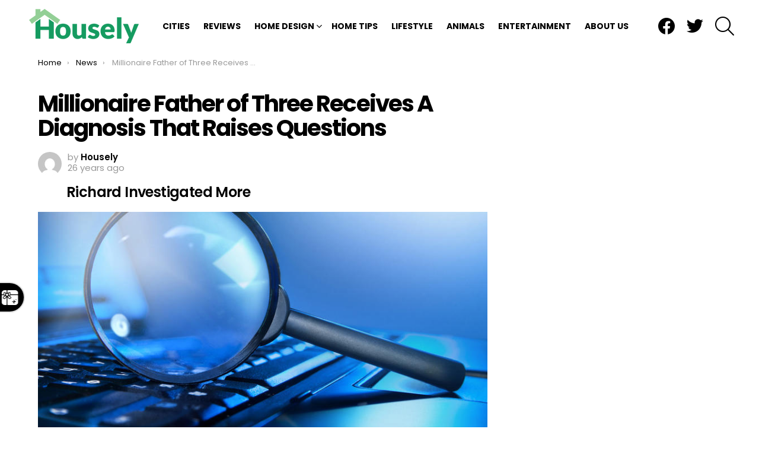

--- FILE ---
content_type: text/javascript;charset=UTF-8
request_url: https://jadserve.postrelease.com/t?ntv_mvi=&ntv_url=https%253A%252F%252Fhousely.com%252Fmillionaire-father-sons%252F21%252F
body_size: 993
content:
(function(){PostRelease.ProcessResponse({"version":"3","responseId":21407,"placements":[{"id":766560,"selector":"div.entry-content \u003e p:last-of-type","injectionMode":2,"ads":[],"tracking":{"trackingBaseUrl":"https://jadserve.postrelease.com/trk.gif?ntv_ui\u003d8fbe71fd-a6e9-441c-9a76-eff273b277f4\u0026ntv_fl\[base64]\u003d\u003d\u0026ntv_ht\u003dFH55aQA\u0026ntv_at\u003d","adVersionPlacement":"AAAAAAAAAAYLILA","vcpmParams":{"minimumAreaViewable":0.5,"minimumExposedTime":1000,"checkOnFocus":true,"checkMinimumAreaViewable":false,"primaryImpressionURL":"https://jadserve.postrelease.com/trk.gif?ntv_at\u003d304\u0026ntv_ui\u003d8fbe71fd-a6e9-441c-9a76-eff273b277f4\u0026ntv_a\u003dAAAAAAAAAAYLILA\u0026ntv_ht\u003dFH55aQA\u0026ntv_fl\[base64]\u003d\u003d\u0026ord\u003d1016486895","adID":0}},"type":0,"integrationType":0}],"trackingCode":"\u003cscript type\u003d\"text/javascript\"\u003entv.PostRelease.trackFirstPartyCookie(\u002765262242-2420-4e3d-8b27-162c115095e7\u0027);\u003c/script\u003e","safeIframe":false,"placementForTracking":766560,"isWebview":false,"responseConsent":{"usPrivacyApplies":false,"gdprApplies":false,"gppApplies":false},"flags":{"useObserverViewability":true,"useMraidViewability":false}});})();

--- FILE ---
content_type: text/plain
request_url: https://www.google-analytics.com/j/collect?v=1&_v=j102&a=87345253&t=pageview&_s=1&dl=https%3A%2F%2Fhousely.com%2Fmillionaire-father-sons%2F21%2F&ul=en-us%40posix&dt=Millionaire%20Father%20of%20Three%20Receives%20A%20Diagnosis%20That%20Raises%20Questions%20-%20Page%2021%20of%2050%20-%20Housely&sr=1280x720&vp=1280x720&_u=YADAAEABAAAAACAAI~&jid=1618694388&gjid=609742210&cid=678805526.1769569812&tid=UA-11025727-36&_gid=353856422.1769569812&_r=1&_slc=1&gtm=45He61q1n715R26R6v72795340za200zd72795340&gcd=13l3l3l3l1l1&dma=0&tag_exp=103116026~103200004~104527907~104528500~104684208~104684211~115616985~115938465~115938468~116185181~116185182~116682876~117041587~117223559&z=670516352
body_size: -561
content:
2,cG-M1GGD4KWG1

--- FILE ---
content_type: application/javascript; charset=utf-8
request_url: https://fundingchoicesmessages.google.com/f/AGSKWxXHYi-BxwCCzUPevl4E1r8cJqsZ6c8lkd84iHYCHeSoY8zfobm-XVJjJM12VuvCM_bH9f5Pblbq6pW0AG13N9iilT121WyNvbrOZD99aFs8-QYXhLEjEXQRAod-leVHpU8uZ6_fEs4rH12U7vpia9xx_bnWOXV52dqspcipcOYylIIO8LPbUoTQUhSW/_/adsession_/popunder5./img/adv./abdetect.js/ads_medrec_
body_size: -1285
content:
window['84206171-f848-4d6c-8c2b-9eea4ecff205'] = true;

--- FILE ---
content_type: application/javascript; charset=UTF-8
request_url: https://housely.com/wp-content/themes/bimber-child-theme/modifications.js
body_size: -462
content:
/* global window */
/* global document */
/* global jQuery */

/* Place all your JavaScript modifications below */


